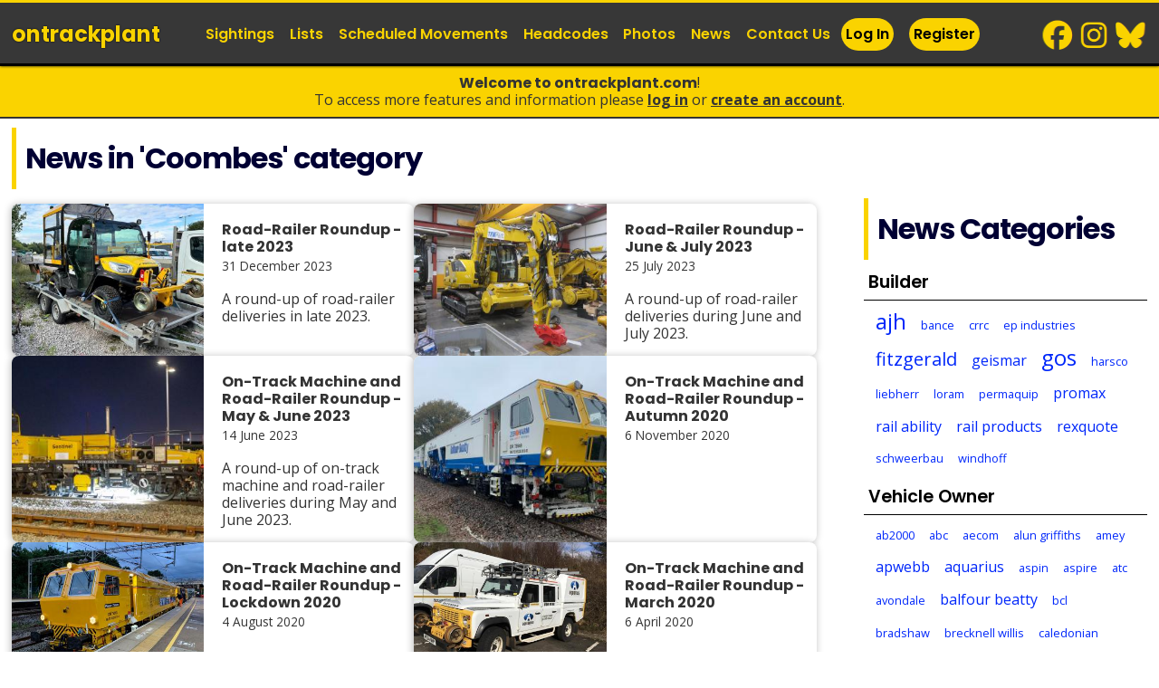

--- FILE ---
content_type: text/html; charset=UTF-8
request_url: https://www.ontrackplant.com/news/tags/coombes
body_size: 7953
content:
<!DOCTYPE html>
<html lang="en">
<head>
<meta http-equiv="content-type" content="text/html; charset=ISO-8859-1">
<meta http-equiv="Cache-Control" content="no-store, no-cache, must-revalidate, post-check=0, pre-check=0" />
<meta http-equiv="Pragma" content="no-cache" />
<meta http-equiv="Expires" content="0" /> 

<title>News in 'Coombes' category &mdash; ontrackplant.com </title>

<meta name="robots" content="INDEX,FOLLOW">



<meta name="description" content="The website contains details of over 12,000 on-track machines, road-rail vehicles, non-powered trailers and attachments on the UK railway network. We have 1,000,000 sightings and 23,000 photos making it the largest resource for on-track plant enthusiasts and industry staff in the UK. - News in 'Coombes' category">
<meta name="keywords"   content="on track plant, on track machines, plasser, theurer, matisa, permaquip, otpnet, donelli, geismar, road-railer, crane, tamper, ballast regulator, track stabiliser, mpv, tramm, windhoff, railway, trains, case, colmar, unimog, industrial railways, atlas, caterpillar, trailer, philmor, gos, rexquote, trailers, otpgen, wagon, wagons, rrv, otp, rmmm, otm, rvar, pov numbers, accessrailer, genie, mewp ">

<meta name="twitter:card" content="summary_large_image" />
<meta name="twitter:site" content="@ontrackplant" />
<meta name="twitter:title" content="ontrackplant.com - On-Track Plant, Track Machines, Road-Rail Vehicles (RRVs), Rail Mounted Maintenance Machines (RMMMs), and Trailers " />
<meta name="twitter:description" content="The website contains details of over 12,000 on-track machines, road-rail vehicles, non-powered trailers and attachments on the UK railway network. We have 1,000,000 sightings and 23,000 photos making it the largest resource for on-track plant enthusiasts and industry staff in the UK." />
<meta name="twitter:image" content="https://www.ontrackplant.com//overlay/dr77910-bdc897.png" />

<meta property="og:site_name" content="ontrackplant.com" />
<meta property="og:url" content="https://www.ontrackplant.com/news/tags/coombes" />
<meta property="og:title" content="ontrackplant.com - On-Track Plant, Track Machines, Road-Rail Vehicles (RRVs), Rail Mounted Maintenance Machines (RMMMs), and Trailers " />
<meta property="og:image" content="https://www.ontrackplant.com//overlay/dr77910-bdc897.png" />
<meta property="og:description" content="The website contains details of over 12,000 on-track machines, road-rail vehicles, non-powered trailers and attachments on the UK railway network. We have 1,000,000 sightings and 23,000 photos making it the largest resource for on-track plant enthusiasts and industry staff in the UK." />
<meta property="fb:admins" content="187345494639819" />



<link rel="alternate"		href="https://www.ontrackplant.com/feed.xml"	type="application/rss+xml" title="ontrackplant.com">

<link rel="preconnect" href="https://fonts.googleapis.com">
<link rel="preconnect" href="https://fonts.gstatic.com" crossorigin>

 

<link rel="stylesheet" media="screen" href="/assets/css/2025/320.css?v3532038121">
<link rel="stylesheet" media="only screen and (min-width: 1024px)" href="/assets/css/2025/768.css?v3532038121">


<link rel="stylesheet"  href="/assets/js/autoComplete/jquery.auto-complete.css?v3532038121">
<!--[if lte IE 8]>
  <link rel="stylesheet" href="/assets/css/2013/768.css" type="text/css" media="screen"/>
  <link rel="stylesheet" href="/assets/css/2013/ie7.css" type="text/css" media="screen"/>
<![endif]-->
    
<link rel="stylesheet"		href="/assets/css/print.css"  type="text/css" media="print">
<link rel="stylesheet"  href="/assets/js/mgnfc/s.css?v3532038121">

<meta name="viewport"  content="width=device-width,  minimum-scale=1.0, maximum-scale=1.0,user-scalable = no" />
<meta name="format-detection" content="telephone=no" />
 

<link rel="icon" type="image/png" href="/favicon-96x96.png" sizes="96x96" />
<link rel="icon" type="image/svg+xml" href="/favicon.svg" />
<link rel="shortcut icon" href="/favicon.ico" />
<link rel="apple-touch-icon" sizes="180x180" href="/apple-touch-icon.png" />
<meta name="apple-mobile-web-app-title" content="ontrackplant" />
<link rel="manifest" href="/site.webmanifest" />

<link rel="mask-icon" href="/safari-pinned-tab.svg" color="#fad300">
<meta name="msapplication-TileColor" content="#ff0000">
<meta name="theme-color" content="#ffffff">


<script type="text/javascript">

  var _gaq = _gaq || [];
  _gaq.push(['_setAccount', 'UA-371020-2']);
  _gaq.push(['_setDomainName', 'ontrackplant.com']);
  _gaq.push(['_trackPageview']);

  (function() {
    var ga = document.createElement('script'); ga.type = 'text/javascript'; ga.async = true;
    ga.src = ('https:' == document.location.protocol ? 'https://ssl' : 'http://www') + '.google-analytics.com/ga.js';
    var s = document.getElementsByTagName('script')[0]; s.parentNode.insertBefore(ga, s);
  })();

</script><script type="text/javascript" src="https://platform-api.sharethis.com/js/sharethis.js#property=68556f15f8b37f001940fa56&product=sticky-share-buttons&source=platform" async="async"></script>
</head>

<body class="a0  page-news user ff" >

<a href="#content" id="skip">skip to content</a>

<div id="top">
<header><div class="inner">
<div class="grid g02">
	<a class="logo sprite" title="return to ontrackplant.com homepage" href="/">ontrack<span>plant</span></a>
         <a href="#" id="pull_menu" class="no-desktop pull sprite icon_menu" title="view menu" data-target="dropdown-menu">menu </a>
   <a href="/user" id="pull_userx" class="pull sprite icon_user" title="login">login / join</a>
	</div>

 

<nav class="grid g10">

<ul class="grid grid_right g02 grid_row socials">
		<li class="social-item social__bs"><a href="https://bsky.app/profile/ontrackplant.com" title="follow ontrackplant on bluesky" target="_blank">BlueSky</a></li>
		<li class="social-item social__ig"><a href="https://instagram.com/ontrackplant/" title="follow ontrackplant on instagram" target="_blank">Instagram</a></li>
		<li class="social-item social__fb"><a href="https://facebook.com/ontrackplant/" title="follow ontrackplant on facebook" target="_blank">Facebook</a></li>
	</ul>
	
<ul class="nav grid g10 ">
    <li class="nav-item  nav-log "><a href="/user"  class="nav-link" title="log in">Log In</a></li>
    <li class="nav-item nav-log "><a href="/register"  class="nav-link" title="register to access many more features">Register</a></li>
    <li class="nav-item"><a href="/sightings"  class="nav-link" title="view on-track plant sightings">Sightings</a></li>
    <li class="nav-item"><a href="/lists"  class="nav-link" title="view on-track plant lists">Lists</a></li>
    <li class="nav-item"><a href="/movements"  class="nav-link" title="view scheduled movements">Scheduled Movements</a></li>
    <li class="nav-item"><a href="/headcodes"  class="nav-link" title="view on-track machine headcodes">Headcodes</a></li>
    <li class="nav-item"><a href="/photos"  class="nav-link" title="view on-track plant photos">Photos</a></li>
    <li class="nav-item"><a href="/news"  class="nav-link" title="on-track plant news">News</a></li>
	<li class="nav-item"><a href="/contact"  class="nav-link" title="Contact us">Contact Us</a>
</ul>
</nav>
</div>
</header>

</div>

<div class="ksp ksp__top"><b>Welcome to ontrackplant.com</b>!<br/>
To access more features and information please <a href="/user"   title="log in">Log In</a> or <a href="/register"   title="register to access many more features">Create an Account</a>.
</div>
<hr>

<div id="body" >
<div id="content-box">

	
<div id="content"><div class="inner">



<h2>News in 'Coombes' category</h2>


<div class="grid_row">

<div class="grid g09 padding-right">
<div class="items">
<div class="card card__news "><div class="card_photos  grid_row"><a class="card_link" href="/news/ontrackplant-roadrailers-2023-12"  title="Road-Railer Roundup - late 2023"><img  srcX="/assets/images/1x1.gif" src="/medium/network-rail-99709975164-0b2739.jpg" class="card_photo" loading="lazy" alt="Road-Railer Roundup - late 2023 image"  width="180" height="120" /></a></div class="card_photos"><a class="card_caption" href="/news/ontrackplant-roadrailers-2023-12"  	 title="read Road-Railer Roundup - late 2023"><b>Road-Railer Roundup - late 2023</b><span class="card_date">31 December 2023</span><br/>A round-up of road-railer deliveries in late 2023.
<br/></a class="card_caption"></div class="card"><div class="card card__news "><div class="card_photos  grid_row"><a class="card_link" href="/news/ontrackplant-roadrailers-2023-06"  title="Road-Railer Roundup - June & July 2023"><img  srcX="/assets/images/1x1.gif" src="/medium/txm-7200-99709911432-1.jpg" class="card_photo" loading="lazy" alt="Road-Railer Roundup - June & July 2023 image"  width="180" height="120" /></a></div class="card_photos"><a class="card_caption" href="/news/ontrackplant-roadrailers-2023-06"  	 title="read Road-Railer Roundup - June & July 2023"><b>Road-Railer Roundup - June & July 2023</b><span class="card_date">25 July 2023</span><br/>A round-up of road-railer deliveries during June and July 2023.
<br/></a class="card_caption"></div class="card"><div class="card card__news "><div class="card_photos  grid_row"><a class="card_link" href="/news/ontrackplant-roadrailers-2023-05"  title="On-Track Machine and Road-Railer Roundup - May & June 2023"><img  srcX="/assets/images/1x1.gif" src="/medium/sim-14-fe372b.jpg" class="card_photo" loading="lazy" alt="On-Track Machine and Road-Railer Roundup - May & June 2023 image"  width="180" height="120" /></a></div class="card_photos"><a class="card_caption" href="/news/ontrackplant-roadrailers-2023-05"  	 title="read On-Track Machine and Road-Railer Roundup - May & June 2023"><b>On-Track Machine and Road-Railer Roundup - May & June 2023</b><span class="card_date">14 June 2023</span><br/>A round-up of on-track machine and road-railer deliveries during May and June 2023.
<br/></a class="card_caption"></div class="card"><div class="card card__news "><div class="card_photos  grid_row"><a class="card_link" href="/news/ontrackplant-roadrailers-autumn-2020"  title="On-Track Machine and Road-Railer Roundup - Autumn 2020"><img  srcX="/assets/images/1x1.gif" src="/medium/dr73949-1.jpg" class="card_photo" loading="lazy" alt="On-Track Machine and Road-Railer Roundup - Autumn 2020 image"  width="180" height="120" /></a></div class="card_photos"><a class="card_caption" href="/news/ontrackplant-roadrailers-autumn-2020"  	 title="read On-Track Machine and Road-Railer Roundup - Autumn 2020"><b>On-Track Machine and Road-Railer Roundup - Autumn 2020</b><span class="card_date">6 November 2020</span><br/></a class="card_caption"></div class="card"><div class="card card__news "><div class="card_photos  grid_row"><a class="card_link" href="/news/ontrackplant-roadrailers-lockdown-2020"  title="On-Track Machine and Road-Railer Roundup - Lockdown 2020"><img  srcX="/assets/images/1x1.gif" src="/medium/dr75013-1.jpg" class="card_photo" loading="lazy" alt="On-Track Machine and Road-Railer Roundup - Lockdown 2020 image"  width="180" height="120" /></a></div class="card_photos"><a class="card_caption" href="/news/ontrackplant-roadrailers-lockdown-2020"  	 title="read On-Track Machine and Road-Railer Roundup - Lockdown 2020"><b>On-Track Machine and Road-Railer Roundup - Lockdown 2020</b><span class="card_date">4 August 2020</span><br/></a class="card_caption"></div class="card"><div class="card card__news "><div class="card_photos  grid_row"><a class="card_link" href="/news/ontrackplant-roadrailers-march-2020"  title="On-Track Machine and Road-Railer Roundup - March 2020"><img  srcX="/assets/images/1x1.gif" src="/medium/aquarius-ye64wnp-99709-976105-5-1.jpg" class="card_photo" loading="lazy" alt="On-Track Machine and Road-Railer Roundup - March 2020 image"  width="180" height="120" /></a></div class="card_photos"><a class="card_caption" href="/news/ontrackplant-roadrailers-march-2020"  	 title="read On-Track Machine and Road-Railer Roundup - March 2020"><b>On-Track Machine and Road-Railer Roundup - March 2020</b><span class="card_date">6 April 2020</span><br/></a class="card_caption"></div class="card"><div class="card card__news "><div class="card_photos  grid_row"><a class="card_link" href="/news/ontrackplant-roadrailers-january-2020"  title="On-Track Machine and Road-Railer Roundup - January 2020"><img  srcX="/assets/images/1x1.gif" src="/medium/quattro-qpl-1205-99709-911362-0-1.jpg" class="card_photo" loading="lazy" alt="On-Track Machine and Road-Railer Roundup - January 2020 image"  width="180" height="120" /></a></div class="card_photos"><a class="card_caption" href="/news/ontrackplant-roadrailers-january-2020"  	 title="read On-Track Machine and Road-Railer Roundup - January 2020"><b>On-Track Machine and Road-Railer Roundup - January 2020</b><span class="card_date">4 February 2020</span><br/></a class="card_caption"></div class="card"><div class="card card__news "><div class="card_photos  grid_row"><a class="card_link" href="/news/ontrackplant-roadrailers-april-2019"  title="On-Track Machine and Road-Railer Roundup - April 2019"><img  srcX="/assets/images/1x1.gif" src="/medium/dr79101-2.jpg" class="card_photo" loading="lazy" alt="On-Track Machine and Road-Railer Roundup - April 2019 image"  width="180" height="120" /></a></div class="card_photos"><a class="card_caption" href="/news/ontrackplant-roadrailers-april-2019"  	 title="read On-Track Machine and Road-Railer Roundup - April 2019"><b>On-Track Machine and Road-Railer Roundup - April 2019</b><span class="card_date">1 May 2019</span><br/></a class="card_caption"></div class="card"></div>
</div>
<div class="grid grid_right g03 ">

 <h2>News Categories</h2>
<div class="grid_row">


<h3 class="tag-heading">Builder</h3><ul class="tag-cloud"><li class="tag w3"><a href="/news/tags/ajh" title="View news tagged with ajh">ajh</a></li><li class="tag w0"><a href="/news/tags/bance" title="View news tagged with bance">bance</a></li><li class="tag w0"><a href="/news/tags/crrc" title="View news tagged with crrc">crrc</a></li><li class="tag w0"><a href="/news/tags/ep-industries" title="View news tagged with ep-industries">ep&nbsp;industries</a></li><li class="tag w2"><a href="/news/tags/fitzgerald" title="View news tagged with fitzgerald">fitzgerald</a></li><li class="tag w1"><a href="/news/tags/geismar" title="View news tagged with geismar">geismar</a></li><li class="tag w3"><a href="/news/tags/gos" title="View news tagged with gos">gos</a></li><li class="tag w0"><a href="/news/tags/harsco" title="View news tagged with harsco">harsco</a></li><li class="tag w0"><a href="/news/tags/liebherr" title="View news tagged with liebherr">liebherr</a></li><li class="tag w0"><a href="/news/tags/loram" title="View news tagged with loram">loram</a></li><li class="tag w0"><a href="/news/tags/permaquip" title="View news tagged with permaquip">permaquip</a></li><li class="tag w1"><a href="/news/tags/promax" title="View news tagged with promax">promax</a></li><li class="tag w1"><a href="/news/tags/rail-ability" title="View news tagged with rail-ability">rail&nbsp;ability</a></li><li class="tag w1"><a href="/news/tags/rail-products" title="View news tagged with rail-products">rail&nbsp;products</a></li><li class="tag w1"><a href="/news/tags/rexquote" title="View news tagged with rexquote">rexquote</a></li><li class="tag w0"><a href="/news/tags/schweerbau" title="View news tagged with schweerbau">schweerbau</a></li><li class="tag w0"><a href="/news/tags/windhoff" title="View news tagged with windhoff">windhoff</a></li></ul><h3 class="tag-heading">Vehicle Owner</h3><ul class="tag-cloud"><li class="tag w0"><a href="/news/tags/ab2000" title="View news tagged with ab2000">ab2000</a></li><li class="tag w0"><a href="/news/tags/abc" title="View news tagged with abc">abc</a></li><li class="tag w0"><a href="/news/tags/aecom" title="View news tagged with aecom">aecom</a></li><li class="tag w0"><a href="/news/tags/alun-griffiths" title="View news tagged with alun-griffiths">alun&nbsp;griffiths</a></li><li class="tag w0"><a href="/news/tags/amey" title="View news tagged with amey">amey</a></li><li class="tag w1"><a href="/news/tags/apwebb" title="View news tagged with apwebb">apwebb</a></li><li class="tag w1"><a href="/news/tags/aquarius" title="View news tagged with aquarius">aquarius</a></li><li class="tag w0"><a href="/news/tags/aspin" title="View news tagged with aspin">aspin</a></li><li class="tag w0"><a href="/news/tags/aspire" title="View news tagged with aspire">aspire</a></li><li class="tag w0"><a href="/news/tags/atc" title="View news tagged with atc">atc</a></li><li class="tag w0"><a href="/news/tags/avondale" title="View news tagged with avondale">avondale</a></li><li class="tag w1"><a href="/news/tags/balfour-beatty" title="View news tagged with balfour-beatty">balfour&nbsp;beatty</a></li><li class="tag w0"><a href="/news/tags/bcl" title="View news tagged with bcl">bcl</a></li><li class="tag w0"><a href="/news/tags/bradshaw" title="View news tagged with bradshaw">bradshaw</a></li><li class="tag w0"><a href="/news/tags/brecknell-willis" title="View news tagged with brecknell-willis">brecknell&nbsp;willis</a></li><li class="tag w0"><a href="/news/tags/caledonian" title="View news tagged with caledonian">caledonian</a></li><li class="tag w0"><a href="/news/tags/capel" title="View news tagged with capel">capel</a></li><li class="tag w0"><a href="/news/tags/carillion" title="View news tagged with carillion">carillion</a></li><li class="tag w0"><a href="/news/tags/cdc" title="View news tagged with cdc">cdc</a></li><li class="tag w0"><a href="/news/tags/centrac" title="View news tagged with centrac">centrac</a></li><li class="tag w1"><a href="/news/tags/colas-rail" title="View news tagged with colas-rail">colas&nbsp;rail</a></li><li class="tag w0"><a href="/news/tags/coombes" title="View news tagged with coombes">coombes</a></li><li class="tag w0"><a href="/news/tags/crana-rail" title="View news tagged with crana-rail">crana&nbsp;rail</a></li><li class="tag w0"><a href="/news/tags/crossrail" title="View news tagged with crossrail">crossrail</a></li><li class="tag w0"><a href="/news/tags/db-cargo" title="View news tagged with db-cargo">db&nbsp;cargo</a></li><li class="tag w0"><a href="/news/tags/ecs" title="View news tagged with ecs">ecs</a></li><li class="tag w0"><a href="/news/tags/elmec-solutions" title="View news tagged with elmec-solutions">elmec&nbsp;solutions</a></li><li class="tag w1"><a href="/news/tags/explore-rail" title="View news tagged with explore-rail">explore&nbsp;rail</a></li><li class="tag w1"><a href="/news/tags/fastline" title="View news tagged with fastline">fastline</a></li><li class="tag w0"><a href="/news/tags/first-engineering" title="View news tagged with first-engineering">first&nbsp;engineering</a></li><li class="tag w0"><a href="/news/tags/force-one" title="View news tagged with force-one">force&nbsp;one</a></li><li class="tag w0"><a href="/news/tags/gamble" title="View news tagged with gamble">gamble</a></li><li class="tag w0"><a href="/news/tags/gb-rail-plant" title="View news tagged with gb-rail-plant">gb&nbsp;rail&nbsp;plant</a></li><li class="tag w0"><a href="/news/tags/grant-plant" title="View news tagged with grant-plant">grant&nbsp;plant</a></li><li class="tag w0"><a href="/news/tags/grant-rail" title="View news tagged with grant-rail">grant&nbsp;rail</a></li><li class="tag w0"><a href="/news/tags/ground-control" title="View news tagged with ground-control">ground&nbsp;control</a></li><li class="tag w0"><a href="/news/tags/gtrm" title="View news tagged with gtrm">gtrm</a></li><li class="tag w0"><a href="/news/tags/heathrow" title="View news tagged with heathrow">heathrow</a></li><li class="tag w0"><a href="/news/tags/hilton" title="View news tagged with hilton">hilton</a></li><li class="tag w0"><a href="/news/tags/hiremee" title="View news tagged with hiremee">hiremee</a></li><li class="tag w0"><a href="/news/tags/holyrail" title="View news tagged with holyrail">holyrail</a></li><li class="tag w0"><a href="/news/tags/hydrex" title="View news tagged with hydrex">hydrex</a></li><li class="tag w0"><a href="/news/tags/jarvis" title="View news tagged with jarvis">jarvis</a></li><li class="tag w0"><a href="/news/tags/jw-plant" title="View news tagged with jw-plant">jw&nbsp;plant</a></li><li class="tag w0"><a href="/news/tags/kaill" title="View news tagged with kaill">kaill</a></li><li class="tag w0"><a href="/news/tags/keltbray" title="View news tagged with keltbray">keltbray</a></li><li class="tag w1"><a href="/news/tags/l-w" title="View news tagged with l-w">l&nbsp;w</a></li><li class="tag w0"><a href="/news/tags/land-recovery" title="View news tagged with land-recovery">land&nbsp;recovery</a></li><li class="tag w0"><a href="/news/tags/lankelma" title="View news tagged with lankelma">lankelma</a></li><li class="tag w0"><a href="/news/tags/lundy" title="View news tagged with lundy">lundy</a></li><li class="tag w0"><a href="/news/tags/mcculloch" title="View news tagged with mcculloch">mcculloch</a></li><li class="tag w0"><a href="/news/tags/mlp" title="View news tagged with mlp">mlp</a></li><li class="tag w0"><a href="/news/tags/morgan-sindall" title="View news tagged with morgan-sindall">morgan&nbsp;sindall</a></li><li class="tag w0"><a href="/news/tags/murphy" title="View news tagged with murphy">murphy</a></li><li class="tag w3"><a href="/news/tags/network-rail" title="View news tagged with network-rail">network&nbsp;rail</a></li><li class="tag w0"><a href="/news/tags/ni-railways" title="View news tagged with ni-railways">ni&nbsp;railways</a></li><li class="tag w0"><a href="/news/tags/nr-nw-c" title="View news tagged with nr-nw-c">nr&nbsp;nw&nbsp;c</a></li><li class="tag w0"><a href="/news/tags/nr-scotland" title="View news tagged with nr-scotland">nr&nbsp;scotland</a></li><li class="tag w0"><a href="/news/tags/nr-southern" title="View news tagged with nr-southern">nr&nbsp;southern</a></li><li class="tag w0"><a href="/news/tags/nr-wales-western" title="View news tagged with nr-wales-western">nr&nbsp;wales&nbsp;western</a></li><li class="tag w0"><a href="/news/tags/ootd" title="View news tagged with ootd">ootd</a></li><li class="tag w0"><a href="/news/tags/paul-john" title="View news tagged with paul-john">paul&nbsp;john</a></li><li class="tag w0"><a href="/news/tags/prichard-rail" title="View news tagged with prichard-rail">prichard&nbsp;rail</a></li><li class="tag w1"><a href="/news/tags/pro-rail" title="View news tagged with pro-rail">pro&nbsp;rail</a></li><li class="tag w1"><a href="/news/tags/qts" title="View news tagged with qts">qts</a></li><li class="tag w0"><a href="/news/tags/quantum" title="View news tagged with quantum">quantum</a></li><li class="tag w1"><a href="/news/tags/quattro" title="View news tagged with quattro">quattro</a></li><li class="tag w1"><a href="/news/tags/rail-op" title="View news tagged with rail-op">rail&nbsp;op</a></li><li class="tag w0"><a href="/news/tags/railcare" title="View news tagged with railcare">railcare</a></li><li class="tag w0"><a href="/news/tags/railway-drainage" title="View news tagged with railway-drainage">railway&nbsp;drainage</a></li><li class="tag w2"><a href="/news/tags/readypower" title="View news tagged with readypower">readypower</a></li><li class="tag w0"><a href="/news/tags/road-rail-cranes" title="View news tagged with road-rail-cranes">road&nbsp;rail&nbsp;cranes</a></li><li class="tag w0"><a href="/news/tags/sb-rail" title="View news tagged with sb-rail">sb&nbsp;rail</a></li><li class="tag w0"><a href="/news/tags/scot-woodlands" title="View news tagged with scot-woodlands">scot&nbsp;woodlands</a></li><li class="tag w0"><a href="/news/tags/ses" title="View news tagged with ses">ses</a></li><li class="tag w0"><a href="/news/tags/shovlin" title="View news tagged with shovlin">shovlin</a></li><li class="tag w0"><a href="/news/tags/sinbad" title="View news tagged with sinbad">sinbad</a></li><li class="tag w1"><a href="/news/tags/sonic-rail" title="View news tagged with sonic-rail">sonic&nbsp;rail</a></li><li class="tag w0"><a href="/news/tags/speedy" title="View news tagged with speedy">speedy</a></li><li class="tag w1"><a href="/news/tags/spl" title="View news tagged with spl">spl</a></li><li class="tag w0"><a href="/news/tags/srs" title="View news tagged with srs">srs</a></li><li class="tag w0"><a href="/news/tags/stobart" title="View news tagged with stobart">stobart</a></li><li class="tag w0"><a href="/news/tags/story" title="View news tagged with story">story</a></li><li class="tag w1"><a href="/news/tags/torrent" title="View news tagged with torrent">torrent</a></li><li class="tag w0"><a href="/news/tags/total-rail-solutions" title="View news tagged with total-rail-solutions">total&nbsp;rail&nbsp;solutions</a></li><li class="tag w1"><a href="/news/tags/trac" title="View news tagged with trac">trac</a></li><li class="tag w0"><a href="/news/tags/trackwork" title="View news tagged with trackwork">trackwork</a></li><li class="tag w0"><a href="/news/tags/txm-plant" title="View news tagged with txm-plant">txm&nbsp;plant</a></li><li class="tag w0"><a href="/news/tags/van-elle" title="View news tagged with van-elle">van&nbsp;elle</a></li><li class="tag w0"><a href="/news/tags/van-elle-ca" title="View news tagged with van-elle-ca">van&nbsp;elle&nbsp;ca</a></li><li class="tag w0"><a href="/news/tags/volkerrail" title="View news tagged with volkerrail">volkerrail</a></li></ul><h3 class="tag-heading">Miscellaneous</h3><ul class="tag-cloud"><li class="tag w0"><a href="/news/tags/accident" title="View news tagged with accident">accident</a></li><li class="tag w0"><a href="/news/tags/book" title="View news tagged with book">book</a></li><li class="tag w0"><a href="/news/tags/cp5" title="View news tagged with cp5">cp5</a></li><li class="tag w3"><a href="/news/tags/delivery" title="View news tagged with delivery">delivery</a></li><li class="tag w2"><a href="/news/tags/disposals" title="View news tagged with disposals">disposals</a></li><li class="tag w0"><a href="/news/tags/event" title="View news tagged with event">event</a></li><li class="tag w1"><a href="/news/tags/exhibition" title="View news tagged with exhibition">exhibition</a></li><li class="tag w0"><a href="/news/tags/exported" title="View news tagged with exported">exported</a></li><li class="tag w0"><a href="/news/tags/industry" title="View news tagged with industry">industry</a></li><li class="tag w0"><a href="/news/tags/information" title="View news tagged with information">information</a></li><li class="tag w0"><a href="/news/tags/magazines" title="View news tagged with magazines">magazines</a></li><li class="tag w0"><a href="/news/tags/mystery" title="View news tagged with mystery">mystery</a></li><li class="tag w0"><a href="/news/tags/npt-publishing" title="View news tagged with npt-publishing">npt&nbsp;publishing</a></li><li class="tag w3"><a href="/news/tags/preservation" title="View news tagged with preservation">preservation</a></li><li class="tag w0"><a href="/news/tags/rebuild" title="View news tagged with rebuild">rebuild</a></li></ul><h3 class="tag-heading">Railways & Networks</h3><ul class="tag-cloud"><li class="tag w1"><a href="/news/tags/international" title="View news tagged with international">international</a></li><li class="tag w0"><a href="/news/tags/lorol" title="View news tagged with lorol">lorol</a></li><li class="tag w0"><a href="/news/tags/midland-metro" title="View news tagged with midland-metro">midland&nbsp;metro</a></li><li class="tag w1"><a href="/news/tags/nexus-rail" title="View news tagged with nexus-rail">nexus&nbsp;rail</a></li><li class="tag w3"><a href="/news/tags/otppg" title="View news tagged with otppg">otppg</a></li><li class="tag w0"><a href="/news/tags/tube-lines" title="View news tagged with tube-lines">tube&nbsp;lines</a></li></ul><h3 class="tag-heading">Exhibitions & Events</h3><ul class="tag-cloud"><li class="tag w3"><a href="/news/tags/infrarail" title="View news tagged with infrarail">infrarail</a></li><li class="tag w1"><a href="/news/tags/raillive" title="View news tagged with raillive">raillive</a></li><li class="tag w1"><a href="/news/tags/raillive2024" title="View news tagged with raillive2024">raillive2024</a></li></ul><h3 class="tag-heading">Defunct Privatisation Liveries</h3><ul class="tag-cloud"><li class="tag w1"><a href="/news/tags/liveryAMECblue" title="View news tagged with liveryAMECblue">liveryAMECblue</a></li><li class="tag w1"><a href="/news/tags/liveryAMECorange" title="View news tagged with liveryAMECorange">liveryAMECorange</a></li><li class="tag w1"><a href="/news/tags/liveryAmey" title="View news tagged with liveryAmey">liveryAmey</a></li><li class="tag w2"><a href="/news/tags/liveryCarillion" title="View news tagged with liveryCarillion">liveryCarillion</a></li><li class="tag w2"><a href="/news/tags/liveryCentrac" title="View news tagged with liveryCentrac">liveryCentrac</a></li><li class="tag w1"><a href="/news/tags/liveryFastlineYellow" title="View news tagged with liveryFastlineYellow">liveryFastlineYellow</a></li><li class="tag w2"><a href="/news/tags/liveryFirstEngineering" title="View news tagged with liveryFirstEngineering">liveryFirstEngineering</a></li><li class="tag w3"><a href="/news/tags/liveryGrantRail" title="View news tagged with liveryGrantRail">liveryGrantRail</a></li><li class="tag w2"><a href="/news/tags/liveryGTRM" title="View news tagged with liveryGTRM">liveryGTRM</a></li><li class="tag w1"><a href="/news/tags/liveryJarvisMaroon" title="View news tagged with liveryJarvisMaroon">liveryJarvisMaroon</a></li><li class="tag w1"><a href="/news/tags/liveryJarvisYellow" title="View news tagged with liveryJarvisYellow">liveryJarvisYellow</a></li></ul>
</div>


</div>
</div>
		
</div></div>

</div></div>
<hr>

<div id="footer"><div class="inner">
	<div class="grid_row">
    <ul class="grid g03 footer-list">
    	<li class="footer-item footer-heading">Other Pages</li>
        <li class="footer-item"><a href="/comments" title="View comments left on photos &amp; news">Comments</a></li>
        <li class="footer-item"><a href="/glossary" title="View a glossary of terms used on the website">Glossary of Terms</a></li>
<!--    	<li class="footer-item"><a href="/sales" title="Machines and equipment for sale">Machines For Sale</a></li>-->
    </ul>

    <ul class="grid g03 footer-list">
    	<li class="footer-item footer-heading">About Us</li>
		<li class="footer-item"><a href="/contact" title="contact us">Contact Us</a></li>
<!--    	<li class="footer-item"><a href="/faqs" title="frequently asked questions">FAQs</a></li>--> 
		<li class="footer-item"><a href="/copyright" title="copyright information">Copyright Information</a></li>
	</ul>

    <ul class="grid g03 footer-list socials">
		<li class="footer-item footer-heading">Follow Us For Updates</li> 
		<li class="social-item social__bs"><a href="https://bsky.app/profile/ontrackplant.com" title="follow ontrackplant on bluesky" target="_blank">BlueSky</a></li>
		<li class="social-item social__ig"><a href="https://instagram.com/ontrackplant/" title="follow ontrackplant on instagram" target="_blank">Instagram</a></li>
		<li class="social-item social__fb"><a href="https://facebook.com/ontrackplant/" title="follow ontrackplant on facebook" target="_blank">Facebook</a></li>
	</ul>
	
    <ul class="grid grid_right g04 footer-list">
    	<li class="footer-item footer-heading">&copy; ontrackplant.com 1999 - 2026</li>
		<li class="footer-item">Please do not copy or re-use any content published on this website without permission.</li>
		<li class="footer-item footer-heading"><a href="http://railwaywebsites.com" rel="nofollow">Railway Websites</a></li>
		<li class="footer-item"><a href="https://trainlogger.co.uk" title="The online train spotting database">trainlogger</a></li>
    	<li class="footer-item"><a href="https://departmentals.com" title="Departmental railway stock, Network Rail test trains and Internal Users">departmentals.com</a></li>
	</ul>
	
	</div>
          
</div></div>



<script type="text/javascript" src="//ajax.googleapis.com/ajax/libs/jquery/1.7.2/jquery.min.js"></script>



<script type="text/javascript" src="/assets/js/jquery.tagsinput.js"></script>
<script type="text/javascript">


/* tag input - requires jquery.tagsinput */
$('#obs_0').tagsInput({
	width:'100%',
	height:'200px',
	defaultText:'type a number',
		onAddTag:check979
	
});


    function check979(tag) {
		var arraycontainstag = (tag.search("979") > -1);
		if(arraycontainstag) {
			var msg=tag+" is a number which is carried by both a wagon and road-rail vehicle.  Please select which type of vehicle you saw.";
//			alert(msg);
			$('#field979').show();
			$('.button').hide();
		}
	}
	
	$('.radio_label input').change(function(){
		$('.radio_label__active').removeClass('radio_label__active');
		$(this).parent().addClass('radio_label__active');
		$('.button').show();
	});
	

$(document).ready(function(){
	/*menu */
	var pull = $('.icon_menu');
	menu = $('nav');
	menuHeight = menu.height();
	
	
	$(pull).on('click', function(e) {
		e.preventDefault();
		menu.slideToggle();
		$('.srch__top').html('');	
		
	});
	
	
	
	
	/* Vehicle fact tabs */	
	$('.tab').click(function(){
		$('.tab').removeClass('tab__active');
		$(this).addClass('tab__active');
		$('.tab_box__show').removeClass('tab_box__show');
		$('#info_'+$(this).attr('data-id')).addClass('tab_box__show');
		
		$('.col__show').removeClass('col__show');
		$('.col_'+$(this).attr('data-id')).addClass('col__show');
		
		s=$(this).attr('data-f');
		if(s==1) {
		  $(".tr__row").hide();
		  $(".tr__unseen").hide();
		  $(".tr__seen").show();
		} else if(s==2) {
		  $(".tr__row").hide();
		  $(".tr__seen").hide();
		  $(".tr__unseen").show();
		} else if(s==0) {
		  $(".tr__seen").show();
		  $(".tr__unseen").show();
		  $(".tr__row").show();
		} else {
		
		}

	});


	var n = location.hash.indexOf("comment");
	if(n>0) { 
		$('#tab_2').click();
		console.log('comment');
	}

	
	/* columns */
	$('.col_1').click(function(){
		$(this).removeClass('col__show');
		$(this).siblings('.col_2').addClass('col__show');
	});
	
	$('.col_2').click(function(){
		$(this).removeClass('col__show');
		$(this).siblings('.col_3').addClass('col__show');
	});
	
	$('.col_3').click(function(){
		$(this).removeClass('col__show');
		$(this).siblings('.col_1').addClass('col__show');
	});
	
	/* extra form fields */
	$('.show__extra').click(function(e){
		e.preventDefault();
		$(this).hide();
		$('.field__extra').show();
	});
	
	/* update count on tabs */
		
	/* list filtering */
	$( "#filter_sightings" ).change(function() {
		s=$( "#filter_sightings option:selected").val();
		if(s==1) {
		  $(".tr__row").hide();
		  $(".tr__unseen").hide();
		  $(".tr__seen").show();
		} else if(s==2) {
		  $(".tr__row").hide();
		  $(".tr__seen").hide();
		  $(".tr__unseen").show();
		} else {
		  $(".tr__seen").show();
		  $(".tr__unseen").show();
		  $(".tr__row").show();
		}
	});	
	
	
	
	
	
});
</script>






	
<script type="text/javascript" src="/assets/js/autoComplete/jquery.auto-complete.min.js?v3532038121"></script>
<script>
	var t;
	var xhr;


 	$('.input__search').keyup(function(){
		
		var value = $(this).val();
		clearTimeout(t);
		t = setTimeout(function() {
			if (value.length > 3 ) {
				ajSearch(value);
//				console.log(value);
			} else {
				$('.srch__top').html('');	
			}
			
		}, 333);
	});
	
     function ajSearch(tag) {
		var $msg=$('.srch__top');
		  $.ajax({
			url: "/ajax/_search_results.php",
			data: ({
			  tag : tag
			  }),
			success: function(data){
			  $msg.html(data);
//			  console.log(data);
			},
			error: function(){
			  $msg.html('error');
			}
		  });
    }	
	
	
old_button=$('.forceLocation1 .button').val();

	
$('.locationSuggest').autoComplete({
    minChars: 3,
	delay:250,
 	source: function(term, response){
		try { xhr.abort(); } catch(e){}
        xhr=$.getJSON('/ajax/locations.php', { q: term }, function(data){ response(data); });
    },
    renderItem: function (item, search){
        return '<div class="autocomplete-suggestion" data-val="'+item[0]+'">'+item[0]+''+item[1]+'</div>';
    },
	
	 	
    onSelect: function(e, term, item){
        $('.forceLocation1 .button').show();
        $('.forceLocation1 .button').prop('disabled', false);
		$('.forceLocation1 .button').val(old_button);
		vsf=1;
    }	
	
	
});/**/




	
	$('.lochange').change(function(){

		var a = $(this).val();
		
		
		console.log(a);
		var b = a.toLowerCase().includes("stabled");
		if(b==true) alert("Please enter details about stabling in the 'Sighting Note' box and not the location box.");
		
		var b = a.toLowerCase().includes("assum");
		if(b==true) alert("Please enter details about assumptions in the 'Sighting Note' box and not the location box.");

		var b = a.toLowerCase().includes("working");
		if(b==true) alert("Please enter details about workings in the 'Sighting Note' box and not the location box.");

		var b = a.toLowerCase().includes("6t");
		if(b==true) alert("Please enter details about headcode/workings in the 'Sighting Note' box and not the location box.");

		var b = a.toLowerCase().includes("6j");
		if(b==true) alert("Please enter details about headcode/workings in the 'Sighting Note' box and not the location box.");


		var b = a.toLowerCase().includes("6o");
		if(b==true) alert("Please enter details about headcode/workings in the 'Sighting Note' box and not the location box.");


		var b = a.toLowerCase().includes("6u");
		if(b==true) alert("Please enter details about headcode/workings in the 'Sighting Note' box and not the location box.");

		var b = a.toLowerCase().includes("6q");
		if(b==true) alert("Please enter details about headcode/workings in the 'Sighting Note' box and not the location box.");
		var b = a.toLowerCase().includes("7j");
		if(b==true) alert("Please enter details about headcode/workings in the 'Sighting Note' box and not the location box.");
		var b = a.toLowerCase().includes("3s");
		if(b==true) alert("Please enter details about headcode/workings in the 'Sighting Note' box and not the location box.");

		var b = a.toLowerCase().includes("6x");
		if(b==true) alert("Please enter details about headcode/workings in the 'Sighting Note' box and not the location box.");


		var b = a.toLowerCase().includes("6Q");
		if(b==true) alert("Please enter details about headcode/workings in the 'Sighting Note' box and not the location box.");

		var b = a.toLowerCase().includes("passing");
		if(b==true) alert("Please enter details about headcode/workings in the 'Sighting Note' box and not the location box.");
		
		var b = a.toLowerCase().includes("station");
		if(b==true) alert("There is no need to enter 'station' not the location box.");

	});	







$('.overlay-close').click(function(e) {
		e.preventDefault();
		$('.overlay').hide();
});


</script>







<script type="text/javascript" src="/assets/js/mgnfc/jq.js?3"></script>
<script type="text/javascript">
$(document).ready(function() {
	
$('.mgnfc2 ').magnificPopup({
		delegate: 'a',
		type: 'image',
		tLoading: 'Loading image #%curr%...',
		mainClass: 'mfp-img-mobile',
		gallery: {
			enabled: true,
			navigateByImgClick: true,
			preload: [0,1] // Will preload 0 - before current, and 1 after the current image
		},
		image: {
			tError: 'The image #%curr% could not be loaded.',
			titleSrc: function(item) {
				return item.el.attr('data-mfp-gbw')+item.el.attr('title')+' - <a href="'+item.el.attr('href')+'">view</a>';
			}
		}
				
	});	
	
	



	});
</script>



</body>
</html>